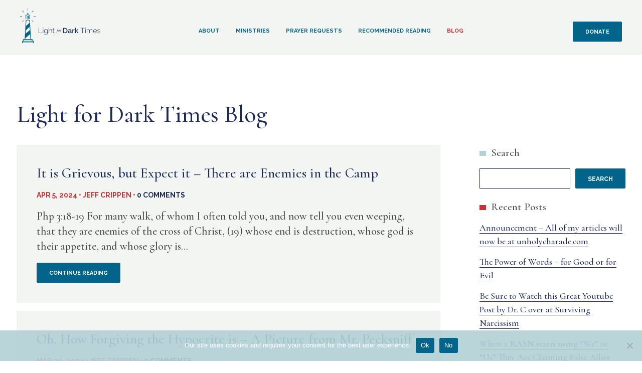

--- FILE ---
content_type: text/html; charset=UTF-8
request_url: https://lightfordarktimes.com/blog/page/2/
body_size: 18064
content:
<!doctype html>
<html lang="en-US">
<head>
	<meta charset="UTF-8">
	<meta name="viewport" content="width=device-width, initial-scale=1">

	<!-- Google Fonts -->
	<link rel="preconnect" href="https://fonts.googleapis.com">
	<link rel="preconnect" href="https://fonts.gstatic.com" crossorigin>
	<link href="https://fonts.googleapis.com/css2?family=Cormorant:ital,wght@0,500;1,500&family=Raleway:ital,wght@0,400;0,700;1,400&display=swap" rel="stylesheet">
	<!-- Global site tag (gtag.js) - Google Analytics -->
	<script async src="https://www.googletagmanager.com/gtag/js?id=G-PXVK3D3079"></script>
	<script>
		window.dataLayer = window.dataLayer || [];
		function gtag(){dataLayer.push(arguments);}
		gtag('js', new Date());

		gtag('config', 'G-PXVK3D3079');
	</script>
	<meta name='robots' content='index, follow, max-image-preview:large, max-snippet:-1, max-video-preview:-1' />

	<!-- This site is optimized with the Yoast SEO plugin v24.5 - https://yoast.com/wordpress/plugins/seo/ -->
	<title>Light for Dark Times Blog | Pastor Jeff Crippen | Solo Blog</title>
	<meta name="description" content="The Light for Dark Times blog works to expose domestic violence in the local church and strives to validate &amp; encourage victims of this evil." />
	<link rel="canonical" href="https://lightfordarktimes.com/blog/page/2/" />
	<link rel="prev" href="https://lightfordarktimes.com/blog/" />
	<link rel="next" href="https://lightfordarktimes.com/blog/page/3/" />
	<meta property="og:locale" content="en_US" />
	<meta property="og:type" content="article" />
	<meta property="og:title" content="Light for Dark Times Blog | Pastor Jeff Crippen" />
	<meta property="og:description" content="The Light for Dark Times blog works to expose domestic violence in the local church and strives to validate &amp; encourage victims of this evil." />
	<meta property="og:url" content="https://lightfordarktimes.com/blog/" />
	<meta property="og:site_name" content="Light for Dark Times" />
	<meta property="og:image" content="https://lightfordarktimes.com/wp-content/uploads/2022/01/lfdt-social.jpg" />
	<meta property="og:image:width" content="800" />
	<meta property="og:image:height" content="534" />
	<meta property="og:image:type" content="image/jpeg" />
	<meta name="twitter:card" content="summary_large_image" />
	<script type="application/ld+json" class="yoast-schema-graph">{"@context":"https://schema.org","@graph":[{"@type":["WebPage","CollectionPage"],"@id":"https://lightfordarktimes.com/blog/","url":"https://lightfordarktimes.com/blog/page/2/","name":"Light for Dark Times Blog | Pastor Jeff Crippen | Solo Blog","isPartOf":{"@id":"https://lightfordarktimes.com/#website"},"datePublished":"2021-11-19T20:34:49+00:00","dateModified":"2022-01-17T16:38:36+00:00","description":"The Light for Dark Times blog works to expose domestic violence in the local church and strives to validate & encourage victims of this evil.","breadcrumb":{"@id":"https://lightfordarktimes.com/blog/page/2/#breadcrumb"},"inLanguage":"en-US"},{"@type":"BreadcrumbList","@id":"https://lightfordarktimes.com/blog/page/2/#breadcrumb","itemListElement":[{"@type":"ListItem","position":1,"name":"Home","item":"https://lightfordarktimes.com/"},{"@type":"ListItem","position":2,"name":"Blog"}]},{"@type":"WebSite","@id":"https://lightfordarktimes.com/#website","url":"https://lightfordarktimes.com/","name":"Light for Dark Times","description":"Pastor Jeff Crippen","publisher":{"@id":"https://lightfordarktimes.com/#organization"},"potentialAction":[{"@type":"SearchAction","target":{"@type":"EntryPoint","urlTemplate":"https://lightfordarktimes.com/?s={search_term_string}"},"query-input":{"@type":"PropertyValueSpecification","valueRequired":true,"valueName":"search_term_string"}}],"inLanguage":"en-US"},{"@type":"Organization","@id":"https://lightfordarktimes.com/#organization","name":"Light for Dark Times","url":"https://lightfordarktimes.com/","logo":{"@type":"ImageObject","inLanguage":"en-US","@id":"https://lightfordarktimes.com/#/schema/logo/image/","url":"https://lightfordarktimes.com/wp-content/uploads/2021/11/logo-light-for-dark-times.svg","contentUrl":"https://lightfordarktimes.com/wp-content/uploads/2021/11/logo-light-for-dark-times.svg","width":160,"height":69,"caption":"Light for Dark Times"},"image":{"@id":"https://lightfordarktimes.com/#/schema/logo/image/"},"sameAs":["https://www.facebook.com/Lightfordarktimes/","https://www.youtube.com/channel/UCBhwcGUW2uPt0U4vzJXDM0Q"]}]}</script>
	<!-- / Yoast SEO plugin. -->


<link rel='dns-prefetch' href='//stats.wp.com' />
<link rel='dns-prefetch' href='//jetpack.wordpress.com' />
<link rel='dns-prefetch' href='//s0.wp.com' />
<link rel='dns-prefetch' href='//public-api.wordpress.com' />
<link rel='dns-prefetch' href='//0.gravatar.com' />
<link rel='dns-prefetch' href='//1.gravatar.com' />
<link rel='dns-prefetch' href='//2.gravatar.com' />
<link rel='dns-prefetch' href='//widgets.wp.com' />
<link rel="alternate" type="application/rss+xml" title="Light for Dark Times &raquo; Feed" href="https://lightfordarktimes.com/feed/" />
<link rel="alternate" type="application/rss+xml" title="Light for Dark Times &raquo; Comments Feed" href="https://lightfordarktimes.com/comments/feed/" />
<script>
window._wpemojiSettings = {"baseUrl":"https:\/\/s.w.org\/images\/core\/emoji\/15.0.3\/72x72\/","ext":".png","svgUrl":"https:\/\/s.w.org\/images\/core\/emoji\/15.0.3\/svg\/","svgExt":".svg","source":{"concatemoji":"https:\/\/lightfordarktimes.com\/wp-includes\/js\/wp-emoji-release.min.js?ver=6.5.7"}};
/*! This file is auto-generated */
!function(i,n){var o,s,e;function c(e){try{var t={supportTests:e,timestamp:(new Date).valueOf()};sessionStorage.setItem(o,JSON.stringify(t))}catch(e){}}function p(e,t,n){e.clearRect(0,0,e.canvas.width,e.canvas.height),e.fillText(t,0,0);var t=new Uint32Array(e.getImageData(0,0,e.canvas.width,e.canvas.height).data),r=(e.clearRect(0,0,e.canvas.width,e.canvas.height),e.fillText(n,0,0),new Uint32Array(e.getImageData(0,0,e.canvas.width,e.canvas.height).data));return t.every(function(e,t){return e===r[t]})}function u(e,t,n){switch(t){case"flag":return n(e,"\ud83c\udff3\ufe0f\u200d\u26a7\ufe0f","\ud83c\udff3\ufe0f\u200b\u26a7\ufe0f")?!1:!n(e,"\ud83c\uddfa\ud83c\uddf3","\ud83c\uddfa\u200b\ud83c\uddf3")&&!n(e,"\ud83c\udff4\udb40\udc67\udb40\udc62\udb40\udc65\udb40\udc6e\udb40\udc67\udb40\udc7f","\ud83c\udff4\u200b\udb40\udc67\u200b\udb40\udc62\u200b\udb40\udc65\u200b\udb40\udc6e\u200b\udb40\udc67\u200b\udb40\udc7f");case"emoji":return!n(e,"\ud83d\udc26\u200d\u2b1b","\ud83d\udc26\u200b\u2b1b")}return!1}function f(e,t,n){var r="undefined"!=typeof WorkerGlobalScope&&self instanceof WorkerGlobalScope?new OffscreenCanvas(300,150):i.createElement("canvas"),a=r.getContext("2d",{willReadFrequently:!0}),o=(a.textBaseline="top",a.font="600 32px Arial",{});return e.forEach(function(e){o[e]=t(a,e,n)}),o}function t(e){var t=i.createElement("script");t.src=e,t.defer=!0,i.head.appendChild(t)}"undefined"!=typeof Promise&&(o="wpEmojiSettingsSupports",s=["flag","emoji"],n.supports={everything:!0,everythingExceptFlag:!0},e=new Promise(function(e){i.addEventListener("DOMContentLoaded",e,{once:!0})}),new Promise(function(t){var n=function(){try{var e=JSON.parse(sessionStorage.getItem(o));if("object"==typeof e&&"number"==typeof e.timestamp&&(new Date).valueOf()<e.timestamp+604800&&"object"==typeof e.supportTests)return e.supportTests}catch(e){}return null}();if(!n){if("undefined"!=typeof Worker&&"undefined"!=typeof OffscreenCanvas&&"undefined"!=typeof URL&&URL.createObjectURL&&"undefined"!=typeof Blob)try{var e="postMessage("+f.toString()+"("+[JSON.stringify(s),u.toString(),p.toString()].join(",")+"));",r=new Blob([e],{type:"text/javascript"}),a=new Worker(URL.createObjectURL(r),{name:"wpTestEmojiSupports"});return void(a.onmessage=function(e){c(n=e.data),a.terminate(),t(n)})}catch(e){}c(n=f(s,u,p))}t(n)}).then(function(e){for(var t in e)n.supports[t]=e[t],n.supports.everything=n.supports.everything&&n.supports[t],"flag"!==t&&(n.supports.everythingExceptFlag=n.supports.everythingExceptFlag&&n.supports[t]);n.supports.everythingExceptFlag=n.supports.everythingExceptFlag&&!n.supports.flag,n.DOMReady=!1,n.readyCallback=function(){n.DOMReady=!0}}).then(function(){return e}).then(function(){var e;n.supports.everything||(n.readyCallback(),(e=n.source||{}).concatemoji?t(e.concatemoji):e.wpemoji&&e.twemoji&&(t(e.twemoji),t(e.wpemoji)))}))}((window,document),window._wpemojiSettings);
</script>

<style id='wp-emoji-styles-inline-css'>

	img.wp-smiley, img.emoji {
		display: inline !important;
		border: none !important;
		box-shadow: none !important;
		height: 1em !important;
		width: 1em !important;
		margin: 0 0.07em !important;
		vertical-align: -0.1em !important;
		background: none !important;
		padding: 0 !important;
	}
</style>
<link rel='stylesheet' id='wp-block-library-css' href='https://lightfordarktimes.com/wp-includes/css/dist/block-library/style.min.css?ver=6.5.7' media='all' />
<link rel='stylesheet' id='mediaelement-css' href='https://lightfordarktimes.com/wp-includes/js/mediaelement/mediaelementplayer-legacy.min.css?ver=4.2.17' media='all' />
<link rel='stylesheet' id='wp-mediaelement-css' href='https://lightfordarktimes.com/wp-includes/js/mediaelement/wp-mediaelement.min.css?ver=6.5.7' media='all' />
<style id='jetpack-sharing-buttons-style-inline-css'>
.jetpack-sharing-buttons__services-list{display:flex;flex-direction:row;flex-wrap:wrap;gap:0;list-style-type:none;margin:5px;padding:0}.jetpack-sharing-buttons__services-list.has-small-icon-size{font-size:12px}.jetpack-sharing-buttons__services-list.has-normal-icon-size{font-size:16px}.jetpack-sharing-buttons__services-list.has-large-icon-size{font-size:24px}.jetpack-sharing-buttons__services-list.has-huge-icon-size{font-size:36px}@media print{.jetpack-sharing-buttons__services-list{display:none!important}}.editor-styles-wrapper .wp-block-jetpack-sharing-buttons{gap:0;padding-inline-start:0}ul.jetpack-sharing-buttons__services-list.has-background{padding:1.25em 2.375em}
</style>
<style id='classic-theme-styles-inline-css'>
/*! This file is auto-generated */
.wp-block-button__link{color:#fff;background-color:#32373c;border-radius:9999px;box-shadow:none;text-decoration:none;padding:calc(.667em + 2px) calc(1.333em + 2px);font-size:1.125em}.wp-block-file__button{background:#32373c;color:#fff;text-decoration:none}
</style>
<style id='global-styles-inline-css'>
body{--wp--preset--color--black: #000000;--wp--preset--color--cyan-bluish-gray: #abb8c3;--wp--preset--color--white: #ffffff;--wp--preset--color--pale-pink: #f78da7;--wp--preset--color--vivid-red: #cf2e2e;--wp--preset--color--luminous-vivid-orange: #ff6900;--wp--preset--color--luminous-vivid-amber: #fcb900;--wp--preset--color--light-green-cyan: #7bdcb5;--wp--preset--color--vivid-green-cyan: #00d084;--wp--preset--color--pale-cyan-blue: #8ed1fc;--wp--preset--color--vivid-cyan-blue: #0693e3;--wp--preset--color--vivid-purple: #9b51e0;--wp--preset--gradient--vivid-cyan-blue-to-vivid-purple: linear-gradient(135deg,rgba(6,147,227,1) 0%,rgb(155,81,224) 100%);--wp--preset--gradient--light-green-cyan-to-vivid-green-cyan: linear-gradient(135deg,rgb(122,220,180) 0%,rgb(0,208,130) 100%);--wp--preset--gradient--luminous-vivid-amber-to-luminous-vivid-orange: linear-gradient(135deg,rgba(252,185,0,1) 0%,rgba(255,105,0,1) 100%);--wp--preset--gradient--luminous-vivid-orange-to-vivid-red: linear-gradient(135deg,rgba(255,105,0,1) 0%,rgb(207,46,46) 100%);--wp--preset--gradient--very-light-gray-to-cyan-bluish-gray: linear-gradient(135deg,rgb(238,238,238) 0%,rgb(169,184,195) 100%);--wp--preset--gradient--cool-to-warm-spectrum: linear-gradient(135deg,rgb(74,234,220) 0%,rgb(151,120,209) 20%,rgb(207,42,186) 40%,rgb(238,44,130) 60%,rgb(251,105,98) 80%,rgb(254,248,76) 100%);--wp--preset--gradient--blush-light-purple: linear-gradient(135deg,rgb(255,206,236) 0%,rgb(152,150,240) 100%);--wp--preset--gradient--blush-bordeaux: linear-gradient(135deg,rgb(254,205,165) 0%,rgb(254,45,45) 50%,rgb(107,0,62) 100%);--wp--preset--gradient--luminous-dusk: linear-gradient(135deg,rgb(255,203,112) 0%,rgb(199,81,192) 50%,rgb(65,88,208) 100%);--wp--preset--gradient--pale-ocean: linear-gradient(135deg,rgb(255,245,203) 0%,rgb(182,227,212) 50%,rgb(51,167,181) 100%);--wp--preset--gradient--electric-grass: linear-gradient(135deg,rgb(202,248,128) 0%,rgb(113,206,126) 100%);--wp--preset--gradient--midnight: linear-gradient(135deg,rgb(2,3,129) 0%,rgb(40,116,252) 100%);--wp--preset--font-size--small: 13px;--wp--preset--font-size--medium: 20px;--wp--preset--font-size--large: 36px;--wp--preset--font-size--x-large: 42px;--wp--preset--spacing--20: 0.44rem;--wp--preset--spacing--30: 0.67rem;--wp--preset--spacing--40: 1rem;--wp--preset--spacing--50: 1.5rem;--wp--preset--spacing--60: 2.25rem;--wp--preset--spacing--70: 3.38rem;--wp--preset--spacing--80: 5.06rem;--wp--preset--shadow--natural: 6px 6px 9px rgba(0, 0, 0, 0.2);--wp--preset--shadow--deep: 12px 12px 50px rgba(0, 0, 0, 0.4);--wp--preset--shadow--sharp: 6px 6px 0px rgba(0, 0, 0, 0.2);--wp--preset--shadow--outlined: 6px 6px 0px -3px rgba(255, 255, 255, 1), 6px 6px rgba(0, 0, 0, 1);--wp--preset--shadow--crisp: 6px 6px 0px rgba(0, 0, 0, 1);}:where(.is-layout-flex){gap: 0.5em;}:where(.is-layout-grid){gap: 0.5em;}body .is-layout-flex{display: flex;}body .is-layout-flex{flex-wrap: wrap;align-items: center;}body .is-layout-flex > *{margin: 0;}body .is-layout-grid{display: grid;}body .is-layout-grid > *{margin: 0;}:where(.wp-block-columns.is-layout-flex){gap: 2em;}:where(.wp-block-columns.is-layout-grid){gap: 2em;}:where(.wp-block-post-template.is-layout-flex){gap: 1.25em;}:where(.wp-block-post-template.is-layout-grid){gap: 1.25em;}.has-black-color{color: var(--wp--preset--color--black) !important;}.has-cyan-bluish-gray-color{color: var(--wp--preset--color--cyan-bluish-gray) !important;}.has-white-color{color: var(--wp--preset--color--white) !important;}.has-pale-pink-color{color: var(--wp--preset--color--pale-pink) !important;}.has-vivid-red-color{color: var(--wp--preset--color--vivid-red) !important;}.has-luminous-vivid-orange-color{color: var(--wp--preset--color--luminous-vivid-orange) !important;}.has-luminous-vivid-amber-color{color: var(--wp--preset--color--luminous-vivid-amber) !important;}.has-light-green-cyan-color{color: var(--wp--preset--color--light-green-cyan) !important;}.has-vivid-green-cyan-color{color: var(--wp--preset--color--vivid-green-cyan) !important;}.has-pale-cyan-blue-color{color: var(--wp--preset--color--pale-cyan-blue) !important;}.has-vivid-cyan-blue-color{color: var(--wp--preset--color--vivid-cyan-blue) !important;}.has-vivid-purple-color{color: var(--wp--preset--color--vivid-purple) !important;}.has-black-background-color{background-color: var(--wp--preset--color--black) !important;}.has-cyan-bluish-gray-background-color{background-color: var(--wp--preset--color--cyan-bluish-gray) !important;}.has-white-background-color{background-color: var(--wp--preset--color--white) !important;}.has-pale-pink-background-color{background-color: var(--wp--preset--color--pale-pink) !important;}.has-vivid-red-background-color{background-color: var(--wp--preset--color--vivid-red) !important;}.has-luminous-vivid-orange-background-color{background-color: var(--wp--preset--color--luminous-vivid-orange) !important;}.has-luminous-vivid-amber-background-color{background-color: var(--wp--preset--color--luminous-vivid-amber) !important;}.has-light-green-cyan-background-color{background-color: var(--wp--preset--color--light-green-cyan) !important;}.has-vivid-green-cyan-background-color{background-color: var(--wp--preset--color--vivid-green-cyan) !important;}.has-pale-cyan-blue-background-color{background-color: var(--wp--preset--color--pale-cyan-blue) !important;}.has-vivid-cyan-blue-background-color{background-color: var(--wp--preset--color--vivid-cyan-blue) !important;}.has-vivid-purple-background-color{background-color: var(--wp--preset--color--vivid-purple) !important;}.has-black-border-color{border-color: var(--wp--preset--color--black) !important;}.has-cyan-bluish-gray-border-color{border-color: var(--wp--preset--color--cyan-bluish-gray) !important;}.has-white-border-color{border-color: var(--wp--preset--color--white) !important;}.has-pale-pink-border-color{border-color: var(--wp--preset--color--pale-pink) !important;}.has-vivid-red-border-color{border-color: var(--wp--preset--color--vivid-red) !important;}.has-luminous-vivid-orange-border-color{border-color: var(--wp--preset--color--luminous-vivid-orange) !important;}.has-luminous-vivid-amber-border-color{border-color: var(--wp--preset--color--luminous-vivid-amber) !important;}.has-light-green-cyan-border-color{border-color: var(--wp--preset--color--light-green-cyan) !important;}.has-vivid-green-cyan-border-color{border-color: var(--wp--preset--color--vivid-green-cyan) !important;}.has-pale-cyan-blue-border-color{border-color: var(--wp--preset--color--pale-cyan-blue) !important;}.has-vivid-cyan-blue-border-color{border-color: var(--wp--preset--color--vivid-cyan-blue) !important;}.has-vivid-purple-border-color{border-color: var(--wp--preset--color--vivid-purple) !important;}.has-vivid-cyan-blue-to-vivid-purple-gradient-background{background: var(--wp--preset--gradient--vivid-cyan-blue-to-vivid-purple) !important;}.has-light-green-cyan-to-vivid-green-cyan-gradient-background{background: var(--wp--preset--gradient--light-green-cyan-to-vivid-green-cyan) !important;}.has-luminous-vivid-amber-to-luminous-vivid-orange-gradient-background{background: var(--wp--preset--gradient--luminous-vivid-amber-to-luminous-vivid-orange) !important;}.has-luminous-vivid-orange-to-vivid-red-gradient-background{background: var(--wp--preset--gradient--luminous-vivid-orange-to-vivid-red) !important;}.has-very-light-gray-to-cyan-bluish-gray-gradient-background{background: var(--wp--preset--gradient--very-light-gray-to-cyan-bluish-gray) !important;}.has-cool-to-warm-spectrum-gradient-background{background: var(--wp--preset--gradient--cool-to-warm-spectrum) !important;}.has-blush-light-purple-gradient-background{background: var(--wp--preset--gradient--blush-light-purple) !important;}.has-blush-bordeaux-gradient-background{background: var(--wp--preset--gradient--blush-bordeaux) !important;}.has-luminous-dusk-gradient-background{background: var(--wp--preset--gradient--luminous-dusk) !important;}.has-pale-ocean-gradient-background{background: var(--wp--preset--gradient--pale-ocean) !important;}.has-electric-grass-gradient-background{background: var(--wp--preset--gradient--electric-grass) !important;}.has-midnight-gradient-background{background: var(--wp--preset--gradient--midnight) !important;}.has-small-font-size{font-size: var(--wp--preset--font-size--small) !important;}.has-medium-font-size{font-size: var(--wp--preset--font-size--medium) !important;}.has-large-font-size{font-size: var(--wp--preset--font-size--large) !important;}.has-x-large-font-size{font-size: var(--wp--preset--font-size--x-large) !important;}
.wp-block-navigation a:where(:not(.wp-element-button)){color: inherit;}
:where(.wp-block-post-template.is-layout-flex){gap: 1.25em;}:where(.wp-block-post-template.is-layout-grid){gap: 1.25em;}
:where(.wp-block-columns.is-layout-flex){gap: 2em;}:where(.wp-block-columns.is-layout-grid){gap: 2em;}
.wp-block-pullquote{font-size: 1.5em;line-height: 1.6;}
</style>
<link rel='stylesheet' id='cookie-notice-front-css' href='https://lightfordarktimes.com/wp-content/plugins/cookie-notice/css/front.min.css?ver=2.5.8' media='all' />
<link rel='stylesheet' id='light-for-dark-times-style-css' href='https://lightfordarktimes.com/wp-content/themes/light-for-dark-times/dist/css/style.css?ver=1.0.0' media='all' />
<link rel='stylesheet' id='jetpack_likes-css' href='https://lightfordarktimes.com/wp-content/plugins/jetpack/modules/likes/style.css?ver=14.0' media='all' />
<script id="cookie-notice-front-js-before">
var cnArgs = {"ajaxUrl":"https:\/\/lightfordarktimes.com\/wp-admin\/admin-ajax.php","nonce":"92c9cfba90","hideEffect":"fade","position":"bottom","onScroll":false,"onScrollOffset":100,"onClick":false,"cookieName":"cookie_notice_accepted","cookieTime":2592000,"cookieTimeRejected":2592000,"globalCookie":false,"redirection":true,"cache":true,"revokeCookies":false,"revokeCookiesOpt":"automatic"};
</script>
<script src="https://lightfordarktimes.com/wp-content/plugins/cookie-notice/js/front.min.js?ver=2.5.8" id="cookie-notice-front-js"></script>
<link rel="EditURI" type="application/rsd+xml" title="RSD" href="https://lightfordarktimes.com/xmlrpc.php?rsd" />
<meta name="generator" content="WordPress 6.5.7" />
	<style>img#wpstats{display:none}</style>
		<link rel="icon" href="https://lightfordarktimes.com/wp-content/uploads/2021/12/favicon.svg" sizes="32x32" />
<link rel="icon" href="https://lightfordarktimes.com/wp-content/uploads/2021/12/favicon.svg" sizes="192x192" />
<link rel="apple-touch-icon" href="https://lightfordarktimes.com/wp-content/uploads/2021/12/favicon.svg" />
<meta name="msapplication-TileImage" content="https://lightfordarktimes.com/wp-content/uploads/2021/12/favicon.svg" />
		<style id="wp-custom-css">
			.site-main .comment-navigation, .site-main .post-navigation, .site-main .posts-navigation {
    margin-top: 2rem;
}		</style>
		</head>

<body class="blog paged wp-custom-logo paged-2 cookies-not-set hfeed">
<div id="page" class="site">
	<a class="skip-link screen-reader-text" href="#primary">Skip to content</a>

	<header id="masthead" class="site-header flex">
		<div class="site-branding">			
			<div class="desktop-logo">
				<a href="https://lightfordarktimes.com/" class="custom-logo-link" rel="home"><img width="160" height="69" src="https://lightfordarktimes.com/wp-content/uploads/2021/11/logo-light-for-dark-times.svg" class="custom-logo" alt="Light for Dark Times" decoding="async" /></a>			</div>
			<div class="mobile-logo">
				<a rel="home" aria-current="page" title="Home link" href="https://lightfordarktimes.com">
					<svg xmlns="http://www.w3.org/2000/svg" width="31.1451" height="69.209" viewBox="0 0 31.1451 69.209">
  <g>
    <g>
      <path d="M15.4377,10.6863a1.0955,1.0955,0,1,0-1.0955-1.0955A1.0955,1.0955,0,0,0,15.4377,10.6863Z" style="fill: #026385"/>
      <path d="M11.3235,14.1279l4.2279-1.48,3.9911,1.4766a.5807.5807,0,0,0,.4032-1.0892l-4.3837-1.622-4.6228,1.6189a.58.58,0,1,0,.3843,1.0954Z" style="fill: #026385"/>
      <path d="M10.9838,15.5728v5.2346a.581.581,0,1,0,1.162,0V15.5728a.581.581,0,1,0-1.162,0Z" style="fill: #026385"/>
      <path d="M13.5657,14.81v5.2334a.581.581,0,1,0,1.1619,0V14.81a.581.581,0,0,0-1.1619,0Z" style="fill: #026385"/>
      <path d="M16.1475,14.81v5.2334a.581.581,0,1,0,1.1619,0V14.81a.581.581,0,0,0-1.1619,0Z" style="fill: #026385"/>
      <path d="M19.311,14.9917a.5812.5812,0,0,0-.581.5811v5.2346a.581.581,0,0,0,1.162,0V15.5728A.5812.5812,0,0,0,19.311,14.9917Z" style="fill: #026385"/>
      <rect x="27.0739" y="15.1855" width="4.0713" height="0.7744" style="fill: #026385"/>
      <rect y="15.1855" width="4.0713" height="0.7744" style="fill: #026385"/>
      <rect x="23.109" y="5.614" width="4.0717" height="0.7745" transform="translate(3.122 19.539) rotate(-45.0032)" style="fill: #026385"/>
      <rect x="3.9656" y="24.7578" width="4.0701" height="0.7745" transform="translate(-16.0242 11.6104) rotate(-45.0064)" style="fill: #026385"/>
      <rect x="5.6134" y="3.9656" width="0.7745" height="4.0712" transform="translate(-2.486 5.9997) rotate(-44.9921)" style="fill: #026385"/>
      <rect x="24.7576" y="23.1097" width="0.7745" height="4.0707" transform="translate(-10.4155 25.1536) rotate(-45.014)" style="fill: #026385"/>
      <rect x="15.1852" width="0.7746" height="4.0713" style="fill: #026385"/>
    </g>
    <path d="M24.8929,60.959H21.8372L19.7119,23.6367l-4.1393-1.7915-4.1394,1.7915L10.396,41.8506l-.184,2.8232.0245-.0222L9.3079,60.959H6.2529v3.5449H4.0864V69.209h22.973V64.5039H24.8929Zm-12.34-36.5418,3.02-1.3071,3.02,1.3071.2485,4.3636-6.8687,5.8325Zm-1.0888,19.12L19.277,36.44l.3695,6.4873-8.5619,7.27ZM10.572,59.198,20.11,51.0732l.563,9.8858H10.4717ZM7.4149,62.1211H23.731v2.3828H7.4149Zm18.4826,3.5447v2.3813H5.2484V65.6658H25.8975Z" style="fill: #026385"/>
  </g>
</svg>
				</a>
			</div>
		</div><!-- .site-branding -->

		<nav id="site-navigation" class="main-navigation">
			<button class="menu-toggle" aria-controls="primary-menu" aria-expanded="false">Primary Menu</button>
			<div class="menu-primary-container"><ul id="primary-menu" class="menu"><li id="menu-item-5383" class="menu-item menu-item-type-post_type menu-item-object-page menu-item-has-children menu-item-5383"><a href="https://lightfordarktimes.com/contact-us/">About</a>
<ul class="sub-menu">
	<li id="menu-item-2134" class="menu-item menu-item-type-post_type menu-item-object-page menu-item-2134"><a href="https://lightfordarktimes.com/contact-us/">Contact Us</a></li>
	<li id="menu-item-2140" class="menu-item menu-item-type-post_type menu-item-object-page menu-item-2140"><a href="https://lightfordarktimes.com/privacy-statement/">Privacy Statement</a></li>
</ul>
</li>
<li id="menu-item-5382" class="menu-item menu-item-type-post_type_archive menu-item-object-sermons menu-item-has-children menu-item-5382"><a href="https://lightfordarktimes.com/sermons/">Ministries</a>
<ul class="sub-menu">
	<li id="menu-item-5339" class="menu-item menu-item-type-post_type_archive menu-item-object-sermons menu-item-5339"><a href="https://lightfordarktimes.com/sermons/">Sermons</a></li>
	<li id="menu-item-5340" class="menu-item menu-item-type-post_type_archive menu-item-object-bible-studies menu-item-5340"><a href="https://lightfordarktimes.com/bible-studies/">Bible Studies</a></li>
	<li id="menu-item-5378" class="menu-item menu-item-type-post_type menu-item-object-page menu-item-5378"><a href="https://lightfordarktimes.com/our-books/">Books</a></li>
</ul>
</li>
<li id="menu-item-2139" class="menu-item menu-item-type-post_type menu-item-object-page menu-item-2139"><a href="https://lightfordarktimes.com/prayer-requests/">Prayer Requests</a></li>
<li id="menu-item-2132" class="menu-item menu-item-type-post_type menu-item-object-page menu-item-2132"><a href="https://lightfordarktimes.com/resources/">Recommended Reading</a></li>
<li id="menu-item-5277" class="menu-item menu-item-type-post_type menu-item-object-page current-menu-item page_item page-item-5275 current_page_item current_page_parent menu-item-5277"><a href="https://lightfordarktimes.com/blog/" aria-current="page">Blog</a></li>
</ul></div>		</nav><!-- #site-navigation -->
		<div class="donate">
			<a title="Donate" href="https://lightfordarktimes.com/donations/" id="menu-item-5363" class="button btn-small">Donate</a>
		</div>
	</header><!-- #masthead -->

	<main id="primary" class="site-main blog-content">
							<header class="container">
						<div class="cell">
							<h1 class="page-title text-dark-blue">Light for Dark Times Blog</h1>
						</div>
					</header>
							<div class="container flex">
			<div class="cell-75">

										
<article id="post-6697" class="card post-6697 post type-post status-publish format-standard hentry category-evil-in-churches tag-betrayal tag-churches tag-counterfeit tag-deception tag-false-christians">
	<header class="entry-header">
		<h2 class="entry-title size-28">It is Grievous, but Expect it &#8211; There are Enemies in the Camp</h2>			<div class="entry-meta">
				<p class="byline bold uppercase text-red">Apr 5, 2024&nbsp;•&nbsp;Jeff Crippen&nbsp;•&nbsp;<span class="text-dark-blue">0 Comments</span></p>
			</div><!-- .entry-meta -->
			</header><!-- .entry-header -->

	
	<div class="entry-content">
		<p>Php 3:18-19 For many walk, of whom I often told you, and now tell you even weeping, that they are enemies of the cross of Christ, (19) whose end is destruction, whose god is their appetite, and whose glory is...</p>
		<a href="https://lightfordarktimes.com/2024/04/05/it-is-grievous-but-expect-it-there-are-enemies-in-the-camp/" class="button btn-small">Continue Reading<span class="screen-reader-text">It is Grievous, but Expect it &#8211; There are Enemies in the Camp</span></a>
			</div><!-- .entry-content -->
</article><!-- #post-6697 -->

<article id="post-6690" class="card post-6690 post type-post status-publish format-standard hentry category-evil tag-abusers tag-deception tag-forgiveness tag-hypocrites tag-tactics-of-evil">
	<header class="entry-header">
		<h2 class="entry-title size-28">Oh, How Forgiving the Hypocrite is &#8211; A Picture from Mr. Pecksniff</h2>			<div class="entry-meta">
				<p class="byline bold uppercase text-red">Mar 29, 2024&nbsp;•&nbsp;Jeff Crippen&nbsp;•&nbsp;<span class="text-dark-blue">0 Comments</span></p>
			</div><!-- .entry-meta -->
			</header><!-- .entry-header -->

	
	<div class="entry-content">
		<p>If you want to see a masterful portrayal of the hypocrite (which so many RASNs are - revilers, abusers, sociopaths, and narcissists) - read Charles Dickens' "Martin Chuzzelwit." In that book you will meet Mr. Pecksniff, whose name has become...</p>
		<a href="https://lightfordarktimes.com/2024/03/29/oh-how-forgiving-the-hypocrite-is-a-picture-from-mr-pecksniff/" class="button btn-small">Continue Reading<span class="screen-reader-text">Oh, How Forgiving the Hypocrite is &#8211; A Picture from Mr. Pecksniff</span></a>
			</div><!-- .entry-content -->
</article><!-- #post-6690 -->

<article id="post-6684" class="card post-6684 post type-post status-publish format-standard hentry category-justice tag-blame tag-justice tag-vindication">
	<header class="entry-header">
		<h2 class="entry-title size-28">If You are a Christian, The Lord Promises You Vindication</h2>			<div class="entry-meta">
				<p class="byline bold uppercase text-red">Mar 20, 2024&nbsp;•&nbsp;Jeff Crippen&nbsp;•&nbsp;<span class="text-dark-blue">2 Comments</span></p>
			</div><!-- .entry-meta -->
			</header><!-- .entry-header -->

	
	<div class="entry-content">
		<p>This word "vindication" is a powerful one. To vindicate is to clear of blame, to acquit. Vindication however is a bit different that acquittal. To be acquitted is to be rendered a verdict of not guilty of charges made. But in a...</p>
		<a href="https://lightfordarktimes.com/2024/03/20/if-you-are-a-christian-the-lord-promises-you-vindication/" class="button btn-small">Continue Reading<span class="screen-reader-text">If You are a Christian, The Lord Promises You Vindication</span></a>
			</div><!-- .entry-content -->
</article><!-- #post-6684 -->

<article id="post-6669" class="card post-6669 post type-post status-publish format-standard hentry category-evil category-evil-in-churches tag-bribe tag-bribery tag-injustice tag-justice">
	<header class="entry-header">
		<h2 class="entry-title size-28">Bribery &#8211; The Magic Stone of the Wicked</h2>			<div class="entry-meta">
				<p class="byline bold uppercase text-red">Mar 1, 2024&nbsp;•&nbsp;Jeff Crippen&nbsp;•&nbsp;<span class="text-dark-blue">2 Comments</span></p>
			</div><!-- .entry-meta -->
			</header><!-- .entry-header -->

	
	<div class="entry-content">
		<p>"A bribe is like a magic stone in the eyes of the one who gives it; wherever he turns he prospers." (Proverbs 17:8) The Bible has much to say about this evil of bribery. God's Law forbids it repeatedly, exposes its evil...</p>
		<a href="https://lightfordarktimes.com/2024/03/01/bribery-the-magic-stone-of-the-wicked/" class="button btn-small">Continue Reading<span class="screen-reader-text">Bribery &#8211; The Magic Stone of the Wicked</span></a>
			</div><!-- .entry-content -->
</article><!-- #post-6669 -->

<article id="post-6656" class="card post-6656 post type-post status-publish format-standard hentry category-evil category-uncategorized tag-blame tag-crazy-making tag-gaslight tag-projection tag-tactics-of-evil">
	<header class="entry-header">
		<h2 class="entry-title size-28">Let&#8217;s Talk about Projection Again</h2>			<div class="entry-meta">
				<p class="byline bold uppercase text-red">Feb 9, 2024&nbsp;•&nbsp;Jeff Crippen&nbsp;•&nbsp;<span class="text-dark-blue">0 Comments</span></p>
			</div><!-- .entry-meta -->
			</header><!-- .entry-header -->

	
	<div class="entry-content">
		<p>Luke 16:22-24 "Now the poor man died and was carried away by the angels to Abraham's bosom; and the rich man also died and was buried. (23) "In Hades he lifted up his eyes, being in torment, and *saw Abraham...</p>
		<a href="https://lightfordarktimes.com/2024/02/09/lets-talk-about-projection-again/" class="button btn-small">Continue Reading<span class="screen-reader-text">Let&#8217;s Talk about Projection Again</span></a>
			</div><!-- .entry-content -->
</article><!-- #post-6656 -->

<article id="post-6647" class="card post-6647 post type-post status-publish format-standard hentry category-blog-announcement tag-abuse tag-murder">
	<header class="entry-header">
		<h2 class="entry-title size-28">New Interview of Jeff Crippen on Nurses Out Loud &#8211; Abuse is Murder</h2>			<div class="entry-meta">
				<p class="byline bold uppercase text-red">Jan 27, 2024&nbsp;•&nbsp;Jeff Crippen&nbsp;•&nbsp;<span class="text-dark-blue">0 Comments</span></p>
			</div><!-- .entry-meta -->
			</header><!-- .entry-header -->

	
	<div class="entry-content">
		<p>Here is the link to this month's interview by Nurse Michel on the America Out Loud talkshow/podcast, Nurses Out Loud. We originally suggested the title "Abuse in Murder" but the editors decided on a bit different headline. Still the program...</p>
		<a href="https://lightfordarktimes.com/2024/01/27/new-interview-of-jeff-crippen-on-nurses-out-loud-abuse-is-murder/" class="button btn-small">Continue Reading<span class="screen-reader-text">New Interview of Jeff Crippen on Nurses Out Loud &#8211; Abuse is Murder</span></a>
			</div><!-- .entry-content -->
</article><!-- #post-6647 -->

<article id="post-6639" class="card post-6639 post type-post status-publish format-standard hentry category-blog-announcement category-evil category-justice tag-counseling tag-evil tag-justice">
	<header class="entry-header">
		<h2 class="entry-title size-28">Do You Have the Right to Self Defense?</h2>			<div class="entry-meta">
				<p class="byline bold uppercase text-red">Jan 26, 2024&nbsp;•&nbsp;Jeff Crippen&nbsp;•&nbsp;<span class="text-dark-blue">0 Comments</span></p>
			</div><!-- .entry-meta -->
			</header><!-- .entry-header -->

	
	<div class="entry-content">
		<p>I have been given the privilege of writing a weekly column at a website called America Out Loud. It is a conservative media site that is also largely like a radio station broadcasting interviews with people who are experts in...</p>
		<a href="https://lightfordarktimes.com/2024/01/26/do-you-have-the-right-to-self-defense/" class="button btn-small">Continue Reading<span class="screen-reader-text">Do You Have the Right to Self Defense?</span></a>
			</div><!-- .entry-content -->
</article><!-- #post-6639 -->

<article id="post-6628" class="card post-6628 post type-post status-publish format-standard hentry category-evil category-justice tag-accuse tag-gaslight tag-guilt tag-projection">
	<header class="entry-header">
		<h2 class="entry-title size-28">The Wicked Never Admit Guilt &#8211; They will Blame God Himself</h2>			<div class="entry-meta">
				<p class="byline bold uppercase text-red">Jan 12, 2024&nbsp;•&nbsp;Jeff Crippen&nbsp;•&nbsp;<span class="text-dark-blue">0 Comments</span></p>
			</div><!-- .entry-meta -->
			</header><!-- .entry-header -->

	
	<div class="entry-content">
		<p>Mal 1:6-7 “A son honors his father, and a servant his master. If then I am a father, where is my honor? And if I am a master, where is my fear? says the LORD of hosts to you, O...</p>
		<a href="https://lightfordarktimes.com/2024/01/12/the-wicked-never-admit-guilt-they-will-blame-god-himself/" class="button btn-small">Continue Reading<span class="screen-reader-text">The Wicked Never Admit Guilt &#8211; They will Blame God Himself</span></a>
			</div><!-- .entry-content -->
</article><!-- #post-6628 -->

<article id="post-6615" class="card post-6615 post type-post status-publish format-standard hentry category-christian-life category-false-counselors tag-biblical-teaching tag-counterfeit tag-deception tag-false-counselors">
	<header class="entry-header">
		<h2 class="entry-title size-28">The Danger of &#8220;How-to&#8221; Books</h2>			<div class="entry-meta">
				<p class="byline bold uppercase text-red">Dec 29, 2023&nbsp;•&nbsp;Jeff Crippen&nbsp;•&nbsp;<span class="text-dark-blue">2 Comments</span></p>
			</div><!-- .entry-meta -->
			</header><!-- .entry-header -->

	
	<div class="entry-content">
		<p>Eph 4:20-23 But that is not the way you learned Christ!— (21) assuming that you have heard about him and were taught in him, as the truth is in Jesus, (22) to put off your old self, which belongs to...</p>
		<a href="https://lightfordarktimes.com/2023/12/29/the-danger-of-how-to-books/" class="button btn-small">Continue Reading<span class="screen-reader-text">The Danger of &#8220;How-to&#8221; Books</span></a>
			</div><!-- .entry-content -->
</article><!-- #post-6615 -->

<article id="post-6609" class="card post-6609 post type-post status-publish format-standard hentry category-uncategorized tag-abusers tag-deception tag-hypocrites tag-willful-blindness">
	<header class="entry-header">
		<h2 class="entry-title size-28">Why do we Dismiss the Warning Signs?</h2>			<div class="entry-meta">
				<p class="byline bold uppercase text-red">Dec 22, 2023&nbsp;•&nbsp;Jeff Crippen&nbsp;•&nbsp;<span class="text-dark-blue">0 Comments</span></p>
			</div><!-- .entry-meta -->
			</header><!-- .entry-header -->

	
	<div class="entry-content">
		<p>Psa 120:2 Deliver my soul, O LORD, from lying lips, From a deceitful tongue. We can all think back in time and remember red flags that were times when the mask of the RASN slipped. But why didn't we see...</p>
		<a href="https://lightfordarktimes.com/2023/12/22/why-do-we-dismiss-the-warning-signs/" class="button btn-small">Continue Reading<span class="screen-reader-text">Why do we Dismiss the Warning Signs?</span></a>
			</div><!-- .entry-content -->
</article><!-- #post-6609 -->

	<nav class="navigation posts-navigation" aria-label="Posts">
		<h2 class="screen-reader-text">Posts navigation</h2>
		<div class="nav-links"><div class="nav-previous"><a href="https://lightfordarktimes.com/blog/page/3/" >Older posts</a></div><div class="nav-next"><a href="https://lightfordarktimes.com/blog/" >Newer posts</a></div></div>
	</nav>
			</div>
			<div class="cell-25">
				
<aside id="secondary" class="widget-area">
	<section id="block-2" class="widget widget_block widget_search"><form role="search" method="get" action="https://lightfordarktimes.com/" class="wp-block-search__button-outside wp-block-search__text-button wp-block-search"    ><label class="wp-block-search__label" for="wp-block-search__input-1" >Search</label><div class="wp-block-search__inside-wrapper " ><input class="wp-block-search__input" id="wp-block-search__input-1" placeholder="" value="" type="search" name="s" required /><button aria-label="Search" class="wp-block-search__button wp-element-button" type="submit" >Search</button></div></form></section><section id="block-3" class="widget widget_block">
<div class="wp-block-group"><div class="wp-block-group__inner-container is-layout-flow wp-block-group-is-layout-flow">
<h3 class="section-header red wp-block-heading">Recent Posts</h3>


<ul class="wp-block-latest-posts__list wp-block-latest-posts"><li><a class="wp-block-latest-posts__post-title" href="https://lightfordarktimes.com/2024/10/21/announcement-all-of-my-articles-will-now-be-at-unholycharade-com/">Announcement &#8211; All of my articles will now be at unholycharade.com</a></li>
<li><a class="wp-block-latest-posts__post-title" href="https://lightfordarktimes.com/2024/08/09/the-power-of-words-for-good-or-for-evil/">The Power of Words &#8211; for Good or for Evil</a></li>
<li><a class="wp-block-latest-posts__post-title" href="https://lightfordarktimes.com/2024/07/26/be-sure-to-watch-this-great-youtube-post-by-dr-c-over-at-surviving-narcissism/">Be Sure to Watch this Great Youtube Post by Dr. C over at Surviving Narcissism</a></li>
<li><a class="wp-block-latest-posts__post-title" href="https://lightfordarktimes.com/2024/07/13/when-a-rasn-starts-using-we-or-us-they-are-claiming-false-allies/">When a RASN starts using &#8220;We&#8221; or &#8220;Us&#8221; They Are Claiming False Allies</a></li>
<li><a class="wp-block-latest-posts__post-title" href="https://lightfordarktimes.com/2024/07/05/the-irrationality-of-the-rasns-mind/">The Irrationality of the RASN&#8217;s Mind</a></li>
</ul></div></div>
</section><section id="block-7" class="widget widget_block">
<div class="wp-block-group"><div class="wp-block-group__inner-container is-layout-flow wp-block-group-is-layout-flow">
<h3 class="section-header wp-block-heading">Our Books</h3>



<figure class="wp-block-image size-full"><a href="http://lightfordarktimes.com/our-books/"><img loading="lazy" decoding="async" width="600" height="800" src="http://lightfordarktimes.com/wp-content/uploads/2020/04/img-0753.png" alt="" class="wp-image-2774" srcset="https://lightfordarktimes.com/wp-content/uploads/2020/04/img-0753.png 600w, https://lightfordarktimes.com/wp-content/uploads/2020/04/img-0753-225x300.png 225w" sizes="(max-width: 600px) 100vw, 600px" /></a></figure>
</div></div>
</section><section id="block-6" class="widget widget_block">
<div class="wp-block-group"><div class="wp-block-group__inner-container is-layout-flow wp-block-group-is-layout-flow">
<h3 class="section-header dark-blue wp-block-heading">Categories</h3>


<ul class="wp-block-categories-list wp-block-categories">	<li class="cat-item cat-item-2"><a href="https://lightfordarktimes.com/category/blog-announcement/">Blog Announcement</a>
</li>
	<li class="cat-item cat-item-3"><a href="https://lightfordarktimes.com/category/blog-purpose/">Blog Purpose</a>
</li>
	<li class="cat-item cat-item-4"><a href="https://lightfordarktimes.com/category/christian-life/">Christian Life</a>
</li>
	<li class="cat-item cat-item-5"><a href="https://lightfordarktimes.com/category/evil/">Evil</a>
</li>
	<li class="cat-item cat-item-6"><a href="https://lightfordarktimes.com/category/evil-in-churches/">Evil in Churches</a>
</li>
	<li class="cat-item cat-item-7"><a href="https://lightfordarktimes.com/category/false-counselors/">False Counselors</a>
</li>
	<li class="cat-item cat-item-8"><a href="https://lightfordarktimes.com/category/gospel/">Gospel</a>
</li>
	<li class="cat-item cat-item-9"><a href="https://lightfordarktimes.com/category/heaven/">Heaven</a>
</li>
	<li class="cat-item cat-item-120"><a href="https://lightfordarktimes.com/category/justice/">Justice</a>
</li>
	<li class="cat-item cat-item-10"><a href="https://lightfordarktimes.com/category/sunday-service/">Sunday Service</a>
</li>
	<li class="cat-item cat-item-11"><a href="https://lightfordarktimes.com/category/unbelief/">Unbelief</a>
</li>
	<li class="cat-item cat-item-1"><a href="https://lightfordarktimes.com/category/uncategorized/">Uncategorized</a>
</li>
</ul></div></div>
</section><section id="block-8" class="widget widget_block">
<div class="wp-block-group"><div class="wp-block-group__inner-container is-layout-flow wp-block-group-is-layout-flow">
<h3 class="section-header red wp-block-heading">Follow Blog via Email</h3>


	<div class="wp-block-jetpack-subscriptions__supports-newline wp-block-jetpack-subscriptions">
		<div class="wp-block-jetpack-subscriptions__container is-not-subscriber">
							<form
					action="https://wordpress.com/email-subscriptions"
					method="post"
					accept-charset="utf-8"
					data-blog="201506865"
					data-post_access_level="everybody"
					data-subscriber_email=""
					id="subscribe-blog"
				>
					<div class="wp-block-jetpack-subscriptions__form-elements">
												<p id="subscribe-email">
							<label
								id="subscribe-field-label"
								for="subscribe-field"
								class="screen-reader-text"
							>
								Type your email…							</label>
							<input
									required="required"
									type="email"
									name="email"
									class="no-border-radius has-12px-font-size has-#02638b-border-color "
									style="font-size: 12px;padding: 10px 15px 10px 15px;border-color: #02638b;border-radius: 0px;border-width: 1px;border-color: #02638b; border-style: solid;"
									placeholder="Type your email…"
									value=""
									id="subscribe-field"
									title="Please fill in this field."
								/>						</p>
												<p id="subscribe-submit"
															style="width: 40%;max-width: 100%;"
													>
							<input type="hidden" name="action" value="subscribe"/>
							<input type="hidden" name="blog_id" value="201506865"/>
							<input type="hidden" name="source" value="https://lightfordarktimes.com/blog/page/2/"/>
							<input type="hidden" name="sub-type" value="subscribe-block"/>
							<input type="hidden" name="app_source" value=""/>
							<input type="hidden" name="redirect_fragment" value="subscribe-blog"/>
							<input type="hidden" name="lang" value="en_US"/>
							<input type="hidden" id="_wpnonce" name="_wpnonce" value="a7d4407487" /><input type="hidden" name="_wp_http_referer" value="/blog/page/2/" /><input type="hidden" name="post_id" value="5215"/>							<button type="submit"
																	class="wp-block-button__link no-border-radius has-12px-font-size has-#02638b-border-color has-text-color has-white-color"
																									style="background: #02638b;width: 100%;font-size: 12px;padding: 10px 15px 10px 15px;margin: 0; margin-left: 0px;border-color: #02638b;border-radius: 0px;border-width: 1px;border-color: #02638b; border-style: solid;"
																name="jetpack_subscriptions_widget"
							>
								<strong>FOLLOW</strong>							</button>
						</p>
					</div>
				</form>
								</div>
	</div>
	</div></div>
</section></aside><!-- #secondary -->
			</div>
		</div>
	</main><!-- #main -->


	<footer id="colophon" class="site-footer">
		<div class="site-info container">
			<div class="logo">
				<svg xmlns="http://www.w3.org/2000/svg" width="31.1451" height="69.209" viewBox="0 0 31.1451 69.209">
  <g>
    <polygon points="20.11 51.073 10.572 59.198 10.472 60.959 20.673 60.959 20.11 51.073" style="fill: none"/>
    <polygon points="23.731 62.121 21.903 62.121 9.242 62.121 7.415 62.121 7.415 64.504 23.731 64.504 23.731 62.121" style="fill: none"/>
    <polygon points="19.646 42.928 19.277 36.44 11.464 43.537 11.085 50.198 19.646 42.928" style="fill: none"/>
    <polygon points="18.841 28.781 18.592 24.417 15.573 23.11 12.553 24.417 11.972 34.613 18.841 28.781" style="fill: none"/>
    <polygon points="5.248 65.666 5.248 68.047 25.898 68.047 25.898 65.666 24.893 65.666 6.253 65.666 5.248 65.666" style="fill: none"/>
    <path d="M24.8929,60.959H21.8372L19.7119,23.6367l-4.1393-1.7915-4.1394,1.7915L10.396,41.8506l-.184,2.8232.0245-.0222L9.3079,60.959H6.2529v3.5449H4.0864V69.209h22.973V64.5039H24.8929ZM15.5726,23.11l3.02,1.3071.2485,4.3636-6.8687,5.8325.5806-10.1961ZM19.277,36.44l.3695,6.4873-8.5619,7.27.3793-6.6609ZM10.572,59.198,20.11,51.0732l.563,9.8858H10.4717ZM7.4149,62.1211H23.731v2.3828H7.4149Zm18.4826,3.5447v2.3813H5.2484V65.6658H25.8975Z" style="fill: #fff"/>
    <path d="M15.4377,10.6863a1.0955,1.0955,0,1,0-1.0955-1.0955A1.0955,1.0955,0,0,0,15.4377,10.6863Z" style="fill: #fff"/>
    <path d="M11.3235,14.1279l4.2279-1.48,3.9911,1.4766a.5807.5807,0,0,0,.4032-1.0892l-4.3837-1.622-4.6228,1.6189a.58.58,0,1,0,.3843,1.0954Z" style="fill: #fff"/>
    <path d="M10.9838,15.5728v5.2346a.581.581,0,1,0,1.162,0V15.5728a.581.581,0,1,0-1.162,0Z" style="fill: #fff"/>
    <path d="M13.5657,14.81v5.2334a.581.581,0,1,0,1.1619,0V14.81a.581.581,0,0,0-1.1619,0Z" style="fill: #fff"/>
    <path d="M16.1475,14.81v5.2334a.581.581,0,1,0,1.1619,0V14.81a.581.581,0,0,0-1.1619,0Z" style="fill: #fff"/>
    <path d="M19.311,14.9917a.5812.5812,0,0,0-.581.5811v5.2346a.581.581,0,0,0,1.162,0V15.5728A.5812.5812,0,0,0,19.311,14.9917Z" style="fill: #fff"/>
    <rect x="27.0739" y="15.1855" width="4.0713" height="0.7744" style="fill: #fff"/>
    <rect y="15.1855" width="4.0713" height="0.7744" style="fill: #fff"/>
    <rect x="23.109" y="5.614" width="4.0717" height="0.7745" transform="translate(3.122 19.539) rotate(-45.0032)" style="fill: #fff"/>
    <rect x="3.9656" y="24.7578" width="4.0701" height="0.7745" transform="translate(-16.0242 11.6104) rotate(-45.0064)" style="fill: #fff"/>
    <rect x="5.6134" y="3.9656" width="0.7745" height="4.0712" transform="translate(-2.486 5.9997) rotate(-44.9921)" style="fill: #fff"/>
    <rect x="24.7576" y="23.1097" width="0.7745" height="4.0707" transform="translate(-10.4155 25.1536) rotate(-45.014)" style="fill: #fff"/>
    <rect x="15.1852" width="0.7746" height="4.0713" style="fill: #fff"/>
  </g>
</svg>			</div>
			<p>&copy; Jeff Crippen and Lightfordarktimes.com, 2026. See Terms of Use and Amazon Disclaimer <a href="https://lightfordarktimes.com/disclaimer-terms-of-use/">here</a>.</p>
			<div class="social">
				<a title="Visit our YouTube Channel" target="_blank" rel="noopener noreferrer" href="https://www.youtube.com/channel/UCBhwcGUW2uPt0U4vzJXDM0Q"><img width="30" height="21" loading="lazy" src="https://lightfordarktimes.com/wp-content/themes/light-for-dark-times/dist/images/youtube-brands.svg" alt="YouTube" /></a>
				<a title="Visit our Facebook Page" target="_blank" rel="noopener noreferrer" href="https://www.facebook.com/Lightfordarktimes/"><img width="27" height="27" loading="lazy" src="https://lightfordarktimes.com/wp-content/themes/light-for-dark-times/dist/images/facebook-brands.svg" alt="Facebook" /></a>
			</div>
			<p class="disclaimer">*Light for Dark Times is a participant in the Amazon Services LLC Associates Program, an affiliate advertising program is designed to provide a means for website owners to earn advertising fees by advertising and linking to Amazon and affiliated sites. See <a href="https://lightfordarktimes.com/disclaimer-terms-of-use/">here</a> for more information.</p>
		</div><!-- .site-info -->
	</footer><!-- #colophon -->
</div><!-- #page -->

<style id='jetpack-block-subscriptions-inline-css'>
.is-style-compact .is-not-subscriber .wp-block-button__link,.is-style-compact .is-not-subscriber .wp-block-jetpack-subscriptions__button{border-end-start-radius:0!important;border-start-start-radius:0!important;margin-inline-start:0!important}.is-style-compact .is-not-subscriber .components-text-control__input,.is-style-compact .is-not-subscriber p#subscribe-email input[type=email]{border-end-end-radius:0!important;border-start-end-radius:0!important}.is-style-compact:not(.wp-block-jetpack-subscriptions__use-newline) .components-text-control__input{border-inline-end-width:0!important}.wp-block-jetpack-subscriptions.wp-block-jetpack-subscriptions__supports-newline .wp-block-jetpack-subscriptions__form-container{display:flex;flex-direction:column}.wp-block-jetpack-subscriptions.wp-block-jetpack-subscriptions__supports-newline:not(.wp-block-jetpack-subscriptions__use-newline) .is-not-subscriber .wp-block-jetpack-subscriptions__form-elements{align-items:flex-start;display:flex}.wp-block-jetpack-subscriptions.wp-block-jetpack-subscriptions__supports-newline:not(.wp-block-jetpack-subscriptions__use-newline) p#subscribe-submit{display:flex;justify-content:center}.wp-block-jetpack-subscriptions.wp-block-jetpack-subscriptions__supports-newline .wp-block-jetpack-subscriptions__form .wp-block-jetpack-subscriptions__button,.wp-block-jetpack-subscriptions.wp-block-jetpack-subscriptions__supports-newline .wp-block-jetpack-subscriptions__form .wp-block-jetpack-subscriptions__textfield .components-text-control__input,.wp-block-jetpack-subscriptions.wp-block-jetpack-subscriptions__supports-newline .wp-block-jetpack-subscriptions__form button,.wp-block-jetpack-subscriptions.wp-block-jetpack-subscriptions__supports-newline .wp-block-jetpack-subscriptions__form input[type=email],.wp-block-jetpack-subscriptions.wp-block-jetpack-subscriptions__supports-newline form .wp-block-jetpack-subscriptions__button,.wp-block-jetpack-subscriptions.wp-block-jetpack-subscriptions__supports-newline form .wp-block-jetpack-subscriptions__textfield .components-text-control__input,.wp-block-jetpack-subscriptions.wp-block-jetpack-subscriptions__supports-newline form button,.wp-block-jetpack-subscriptions.wp-block-jetpack-subscriptions__supports-newline form input[type=email]{box-sizing:border-box;cursor:pointer;line-height:1.3;min-width:auto!important;white-space:nowrap!important}.wp-block-jetpack-subscriptions.wp-block-jetpack-subscriptions__supports-newline .wp-block-jetpack-subscriptions__form .wp-block-jetpack-subscriptions__button[contenteditable=true],.wp-block-jetpack-subscriptions.wp-block-jetpack-subscriptions__supports-newline form .wp-block-jetpack-subscriptions__button[contenteditable=true]{white-space:pre-wrap!important}.wp-block-jetpack-subscriptions.wp-block-jetpack-subscriptions__supports-newline .wp-block-jetpack-subscriptions__form input[type=email]::placeholder,.wp-block-jetpack-subscriptions.wp-block-jetpack-subscriptions__supports-newline .wp-block-jetpack-subscriptions__form input[type=email]:disabled,.wp-block-jetpack-subscriptions.wp-block-jetpack-subscriptions__supports-newline form input[type=email]::placeholder,.wp-block-jetpack-subscriptions.wp-block-jetpack-subscriptions__supports-newline form input[type=email]:disabled{color:currentColor;opacity:.5}.wp-block-jetpack-subscriptions.wp-block-jetpack-subscriptions__supports-newline .wp-block-jetpack-subscriptions__form .wp-block-jetpack-subscriptions__button,.wp-block-jetpack-subscriptions.wp-block-jetpack-subscriptions__supports-newline .wp-block-jetpack-subscriptions__form button,.wp-block-jetpack-subscriptions.wp-block-jetpack-subscriptions__supports-newline form .wp-block-jetpack-subscriptions__button,.wp-block-jetpack-subscriptions.wp-block-jetpack-subscriptions__supports-newline form button{border-color:#0000;border-style:solid}.wp-block-jetpack-subscriptions.wp-block-jetpack-subscriptions__supports-newline .wp-block-jetpack-subscriptions__form .wp-block-jetpack-subscriptions__textfield,.wp-block-jetpack-subscriptions.wp-block-jetpack-subscriptions__supports-newline .wp-block-jetpack-subscriptions__form p#subscribe-email,.wp-block-jetpack-subscriptions.wp-block-jetpack-subscriptions__supports-newline form .wp-block-jetpack-subscriptions__textfield,.wp-block-jetpack-subscriptions.wp-block-jetpack-subscriptions__supports-newline form p#subscribe-email{background:#0000;flex-grow:1}.wp-block-jetpack-subscriptions.wp-block-jetpack-subscriptions__supports-newline .wp-block-jetpack-subscriptions__form .wp-block-jetpack-subscriptions__textfield .components-base-control__field,.wp-block-jetpack-subscriptions.wp-block-jetpack-subscriptions__supports-newline .wp-block-jetpack-subscriptions__form .wp-block-jetpack-subscriptions__textfield .components-text-control__input,.wp-block-jetpack-subscriptions.wp-block-jetpack-subscriptions__supports-newline .wp-block-jetpack-subscriptions__form .wp-block-jetpack-subscriptions__textfield input[type=email],.wp-block-jetpack-subscriptions.wp-block-jetpack-subscriptions__supports-newline .wp-block-jetpack-subscriptions__form p#subscribe-email .components-base-control__field,.wp-block-jetpack-subscriptions.wp-block-jetpack-subscriptions__supports-newline .wp-block-jetpack-subscriptions__form p#subscribe-email .components-text-control__input,.wp-block-jetpack-subscriptions.wp-block-jetpack-subscriptions__supports-newline .wp-block-jetpack-subscriptions__form p#subscribe-email input[type=email],.wp-block-jetpack-subscriptions.wp-block-jetpack-subscriptions__supports-newline form .wp-block-jetpack-subscriptions__textfield .components-base-control__field,.wp-block-jetpack-subscriptions.wp-block-jetpack-subscriptions__supports-newline form .wp-block-jetpack-subscriptions__textfield .components-text-control__input,.wp-block-jetpack-subscriptions.wp-block-jetpack-subscriptions__supports-newline form .wp-block-jetpack-subscriptions__textfield input[type=email],.wp-block-jetpack-subscriptions.wp-block-jetpack-subscriptions__supports-newline form p#subscribe-email .components-base-control__field,.wp-block-jetpack-subscriptions.wp-block-jetpack-subscriptions__supports-newline form p#subscribe-email .components-text-control__input,.wp-block-jetpack-subscriptions.wp-block-jetpack-subscriptions__supports-newline form p#subscribe-email input[type=email]{height:auto;margin:0;width:100%}.wp-block-jetpack-subscriptions.wp-block-jetpack-subscriptions__supports-newline .wp-block-jetpack-subscriptions__form p#subscribe-email,.wp-block-jetpack-subscriptions.wp-block-jetpack-subscriptions__supports-newline .wp-block-jetpack-subscriptions__form p#subscribe-submit,.wp-block-jetpack-subscriptions.wp-block-jetpack-subscriptions__supports-newline form p#subscribe-email,.wp-block-jetpack-subscriptions.wp-block-jetpack-subscriptions__supports-newline form p#subscribe-submit{line-height:0;margin:0;padding:0}.wp-block-jetpack-subscriptions.wp-block-jetpack-subscriptions__supports-newline.wp-block-jetpack-subscriptions__show-subs .wp-block-jetpack-subscriptions__subscount{font-size:16px;margin:8px 0;text-align:end}.wp-block-jetpack-subscriptions.wp-block-jetpack-subscriptions__supports-newline.wp-block-jetpack-subscriptions__use-newline .wp-block-jetpack-subscriptions__form-elements{display:block}.wp-block-jetpack-subscriptions.wp-block-jetpack-subscriptions__supports-newline.wp-block-jetpack-subscriptions__use-newline .wp-block-jetpack-subscriptions__button,.wp-block-jetpack-subscriptions.wp-block-jetpack-subscriptions__supports-newline.wp-block-jetpack-subscriptions__use-newline button{display:inline-block;max-width:100%}.wp-block-jetpack-subscriptions.wp-block-jetpack-subscriptions__supports-newline.wp-block-jetpack-subscriptions__use-newline .wp-block-jetpack-subscriptions__subscount{text-align:start}#subscribe-submit.is-link{text-align:center;width:auto!important}#subscribe-submit.is-link a{margin-left:0!important;margin-top:0!important;width:auto!important}@keyframes jetpack-memberships_button__spinner-animation{to{transform:rotate(1turn)}}.jetpack-memberships-spinner{display:none;height:1em;margin:0 0 0 5px;width:1em}.jetpack-memberships-spinner svg{height:100%;margin-bottom:-2px;width:100%}.jetpack-memberships-spinner-rotating{animation:jetpack-memberships_button__spinner-animation .75s linear infinite;transform-origin:center}.is-loading .jetpack-memberships-spinner{display:inline-block}body.jetpack-memberships-modal-open{overflow:hidden}dialog.jetpack-memberships-modal{opacity:1}dialog.jetpack-memberships-modal,dialog.jetpack-memberships-modal iframe{background:#0000;border:0;bottom:0;box-shadow:none;height:100%;left:0;margin:0;padding:0;position:fixed;right:0;top:0;width:100%}dialog.jetpack-memberships-modal::backdrop{background-color:#000;opacity:.7;transition:opacity .2s ease-out}dialog.jetpack-memberships-modal.is-loading,dialog.jetpack-memberships-modal.is-loading::backdrop{opacity:0}
</style>
<script src="https://lightfordarktimes.com/wp-content/themes/light-for-dark-times/js/navigation.js?ver=1.0.0" id="light-for-dark-times-navigation-js"></script>
<script src="https://stats.wp.com/e-202604.js" id="jetpack-stats-js" data-wp-strategy="defer"></script>
<script id="jetpack-stats-js-after">
_stq = window._stq || [];
_stq.push([ "view", JSON.parse("{\"v\":\"ext\",\"blog\":\"201506865\",\"post\":\"5275\",\"tz\":\"-8\",\"srv\":\"lightfordarktimes.com\",\"j\":\"1:14.0\"}") ]);
_stq.push([ "clickTrackerInit", "201506865", "5275" ]);
</script>
<script id="jetpack-blocks-assets-base-url-js-before">
var Jetpack_Block_Assets_Base_Url="https://lightfordarktimes.com/wp-content/plugins/jetpack/_inc/blocks/";
</script>
<script src="https://lightfordarktimes.com/wp-includes/js/dist/vendor/wp-polyfill-inert.min.js?ver=3.1.2" id="wp-polyfill-inert-js"></script>
<script src="https://lightfordarktimes.com/wp-includes/js/dist/vendor/regenerator-runtime.min.js?ver=0.14.0" id="regenerator-runtime-js"></script>
<script src="https://lightfordarktimes.com/wp-includes/js/dist/vendor/wp-polyfill.min.js?ver=3.15.0" id="wp-polyfill-js"></script>
<script src="https://lightfordarktimes.com/wp-includes/js/dist/dom-ready.min.js?ver=f77871ff7694fffea381" id="wp-dom-ready-js"></script>
<script src="https://lightfordarktimes.com/wp-content/plugins/jetpack/_inc/blocks/subscriptions/view.js?minify=false&amp;ver=14.0" id="jetpack-block-subscriptions-js"></script>

		<!-- Cookie Notice plugin v2.5.8 by Hu-manity.co https://hu-manity.co/ -->
		<div id="cookie-notice" role="dialog" class="cookie-notice-hidden cookie-revoke-hidden cn-position-bottom" aria-label="Cookie Notice" style="background-color: rgba(178,209,214,0.9);"><div class="cookie-notice-container" style="color: #ffffff"><span id="cn-notice-text" class="cn-text-container">Our site uses cookies and requires your consent for the best user experience.</span><span id="cn-notice-buttons" class="cn-buttons-container"><button id="cn-accept-cookie" data-cookie-set="accept" class="cn-set-cookie cn-button" aria-label="Ok" style="background-color: #02638b">Ok</button><button id="cn-refuse-cookie" data-cookie-set="refuse" class="cn-set-cookie cn-button" aria-label="No" style="background-color: #02638b">No</button></span><button id="cn-close-notice" data-cookie-set="accept" class="cn-close-icon" aria-label="No"></button></div>
			
		</div>
		<!-- / Cookie Notice plugin -->
</body>
</html>


<!-- Page cached by LiteSpeed Cache 7.6.2 on 2026-01-20 09:45:45 -->